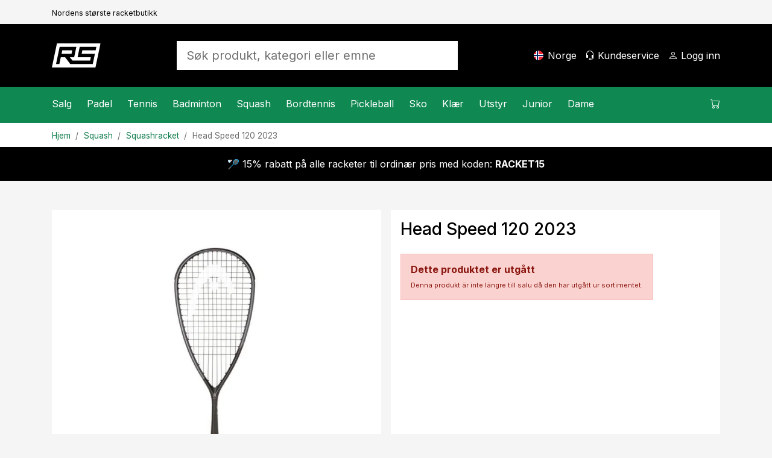

--- FILE ---
content_type: text/html; charset=utf-8
request_url: https://www.racketspesialisten.no/artikkel/head-speed-120-2023/
body_size: 22207
content:

<!DOCTYPE html>
<html lang="nb">
<head>
    <meta charset="utf-8" />
    <meta name="viewport" content="width=device-width, initial-scale=1.0" />
    <title>Head Speed 120 2023 - Racketspesialisten.no</title>

    <link rel="preconnect" href="https://cdn.courtside.se" crossorigin>
    <link rel="dns-prefetch" href="https://cdn.courtside.se">
    <link rel="preconnect" href="https://cdn.jsdelivr.net" crossorigin>
    <link rel="dns-prefetch" href="//cdn.jsdelivr.net">
    <link rel="preconnect" href="https://fonts.googleapis.com">
    <link rel="preconnect" href="https://fonts.gstatic.com" crossorigin>

    
        <link rel="preload" as="image" fetchpriority="high" href="https://cdn.courtside.se/_files/productmedia/Thumbnail_Large/12596_35107.webp" imagesrcset="https://cdn.courtside.se/_files/productmedia/Thumbnail_Small/12596_35107.webp 320w, https://cdn.courtside.se/_files/productmedia/Thumbnail_Medium/12596_35107.webp 640w, https://cdn.courtside.se/_files/productmedia/Thumbnail_Large/12596_35107.webp 1024w, https://cdn.courtside.se/_files/productmedia/12596_35107.jpg 1600w" imagesizes="(min-width: 1200px) 600px, (min-width: 992px) 520px, (min-width: 768px) 720px, 100vw" />
    <link rel="stylesheet" href="/js/ext-components/fancybox/jquery.fancybox.css?v=3zMLjxZdgraqrv_W40GMqVuuQauCJx3wh3WQqOmiZts" />


        <link rel="canonical" href="https://www.racketspesialisten.no/artikkel/head-speed-120-2023/" />


    
        <meta http-equiv="content-language" content="nb-no">
        <link rel="apple-touch-icon" sizes="180x180" href="https://cdn.courtside.se/_files/favicon/racketspesialisten/apple-touch-icon.png?v=2022">
<link rel="icon" type="image/png" sizes="32x32" href="https://cdn.courtside.se/_files/favicon/racketspesialisten/favicon-32x32.png?v=2022">
<link rel="icon" type="image/png" sizes="16x16" href="https://cdn.courtside.se/_files/favicon/racketspesialisten/favicon-16x16.png?v=2022">
<link rel="manifest" href="https://cdn.courtside.se/_files/favicon/racketspesialisten/site.webmanifest?v=2022">
<link rel="mask-icon" href="https://cdn.courtside.se/_files/favicon/racketspesialisten/safari-pinned-tab.svg?v=2022" color="#1c955f">
<link rel="shortcut icon" href="https://cdn.courtside.se/_files/favicon/racketspesialisten/favicon.ico?v=2022">
<meta name="msapplication-TileColor" content="#ffffff">
<meta name="msapplication-config" content="https://cdn.courtside.se/_files/favicon/racketspesialisten/browserconfig.xml?v=2022">
<meta name="theme-color" content="#ffffff">
        <meta property="og:type" content="website" />
        <meta property="og:site_name" content="Racketspesialisten.no" />
    

    
            <link rel="alternate" href="https://ledapshop.com/" hreflang="x-default" />
    

        <meta name="description" content="Avansert og lett toppracket fra Head - for den offensive spilleren langt framme p&#xE5; banen." />
        <meta property="og:title" content="Head Speed 120 2023 - Racketspesialisten.no" />
        <meta property="og:image" content="https://www.racketspesialisten.nohttps://cdn.courtside.se/_files/productmedia/12596_35107.jpg?v=1.jpg" />
        <meta property="og:description" content="Avansert og lett toppracket fra Head - for den offensive spilleren langt framme p&#xE5; banen." />
        <meta property="og:url" content="https://www.racketspesialisten.no/artikkel/head-speed-120-2023/" />
        <meta name="twitter:title" content="Head Speed 120 2023 - Racketspesialisten.no" />
        <meta name="twitter:image" content="https://www.racketspesialisten.nohttps://cdn.courtside.se/_files/productmedia/12596_35107.jpg?v=1.jpg" />
    

        <link rel="preconnect" href="https://fonts.googleapis.com">
<link rel="preconnect" href="https://fonts.gstatic.com" crossorigin>
<link href="https://fonts.googleapis.com/css2?family=Inter:wght@400;500;700&display=swap" rel="stylesheet">
            <link rel="stylesheet" href="/css/bootstrap.min.css?v=ww8zUc1gAeWjYpwbLvpoZLdoSLSGs3Ko4h6fhxBA03w" />
            <link rel="stylesheet" href="/css/site.min.css?v=qpBeKQ6bB0u1HJ7eSXLTmLlvE9SjoTIKwbyjCnowg2c" />
    

    <link rel="stylesheet" href="/lib/vanilla-cookieconsent/dist/cookieconsent.min.css" media="print" onload="this.media='all'">
    <link rel="preload" href="https://cdn.jsdelivr.net/npm/bootstrap-icons@1.9.1/font/bootstrap-icons.css" as="style" onload="this.onload=null;this.rel='stylesheet'">
    <noscript><link rel="stylesheet" href="https://cdn.jsdelivr.net/npm/bootstrap-icons@1.9.1/font/bootstrap-icons.css"></noscript>
    <link rel="preload" href="https://fonts.googleapis.com/css?family=Material+Icons+Outlined" as="style" onload="this.onload=null;this.rel='stylesheet'">
    <noscript><link rel="stylesheet" href="https://fonts.googleapis.com/css?family=Material+Icons+Outlined"></noscript>
</head>
<body>
    
            <div class="pre-header d-none d-xl-block">
                <div class="container container-default py-2">
                    <div class="row">
                            <div class="col"><small><small>Nordens st&#xF8;rste racketbutikk</small></small></div>
                    </div>
                </div>
            </div>
    
    <header>
        <div class="logo-bar">
            <div class="container container-default py-2 py-xl-4">
                <div class="row align-items-center">
                    
                        <div class="col-auto order-0 col-md-auto d-xl-none mobile-menu">
                            <a href="#" id="mobileMenu" class="menu-item" aria-expanded="false" aria-label="Meny">
                                <span class="bi-list menu-item-icon expanded-hide"></span><span class="bi-x-lg menu-item-icon expanded-show"></span>
                                <span class="menu-item-title">Meny</span>
                            </a>
                        </div>
                        <div class="col-auto order-1 mx-auto mx-xl-0 logo py-2">
                            <a href="/" class="d-block">
                                    <img decoding="async" fetchpriority="low" src="https://cdn.courtside.se/_files/logo/racketspesialisten/logo.svg" alt="Racketspesialisten.no Logo" />
                            </a>
                        </div>
                    
                    <div class="col-auto order-2 order-md-3 col-md-auto text-end">
                        
                                <a href="#" class="menu-item d-none d-xl-inline-block" onclick="trinityShop.openModalCountrySwitch(); return false;">
                                    <span class="fi fis rounded menu-item-icon" style="background-image: url(https://cdn.courtside.se/_files/flag-icons/1x1/no.svg);"></span>
                                    <span class="menu-item-title">Norge</span>
                                </a>
                                <a href="#" id="mobileSearch" data-bs-toggle="collapse" data-bs-target=".search" class="menu-item d-md-none" aria-label="S&#xF8;k&#xA;">
                                    <span class="bi-search menu-item-icon"></span>
                                </a>
                                <a href="/kundeservice/" class="menu-item d-none d-xl-inline-block">
                                    <span class="bi-headset menu-item-icon"></span>
                                    <span class="menu-item-title">Kundeservice&#xA;</span>
                                </a>
                        
                            <a href="#" data-bs-toggle="modal" data-bs-target="#modalCustomerAccount" class="menu-item" aria-label="Logg inn&#xA;">
                                <span class="bi-person menu-item-icon"></span>
                                <span class="menu-item-title MyAccount" style="display: none;">Min konto</span>
                                <span class="menu-item-title LogIn" style="">Logg inn&#xA;</span>
                            </a>

                        <a href="#" class="menu-item position-relative ShowCart d-xl-none" data-bs-toggle="modal" data-bs-target="#modalCart" aria-label="Handlevogn &#xA;">
                            <span class="CartQuantity" style="display: none;"></span>
                            <span class="bi-cart menu-item-icon CartIcon"></span>
                            <span class="menu-item-title">
                                <span class="CartTotalSumPlaceholder">Handlevogn &#xA;</span>
                                <span class="CartTotalSum" style="display: none;"></span>
                            </span>
                        </a>
                    </div>

                    <div class="col-12 order-3 col-md order-md-2 px-md-5 mx-auto search collapse">
                        <form autocomplete="off" method="post" action="" aria-label="S&#xF8;k produkt, kategori eller emne">
                            
                                    <input autocomplete="false" name="hidden" type="text" style="display:none;">
                                    <input id="searchInput" name="searchInput" type="search" class="form-control form-control-lg SearchInput border-0 no-tab" placeholder="S&#xF8;k produkt, kategori eller emne" autocomplete="off" />
                                    <a class="menu-item d-none" href="#" data-id="searchResult" data-hasmenu="true"></a>
                            
                        <input name="__RequestVerificationToken" type="hidden" value="CfDJ8Ctw37m_nGFHgcDsP-kyOZB8cY3HQnH0KiS_wy3t2f6mCTW_d-83p87d-oDIhFPnj5_w02UQlPnHCYSa-woy1B-fwy9HGl_E8nP1TDalGdNAH33jdZlwegWP8viin7_WH8PqxrM5VqwPNqei6NB1IiY" /></form>
                    </div>

                </div>
            </div>
        </div>
            <div class="menu-bar">
                <div class="container p-0">
                    <menu>
                        <div class="menu-content">
                            <div class="row">
                                <div class="col">
                                    
                                        <nav class="main-menu">
                                                        <div class="menu-item" data-id="2387" data-hasmenu="true">
                                                            <a href="#">Salg<span class="bi-chevron-right float-end d-xl-none"></span></a>
                                                            <div class="mega-menu p-0 py-xl-5 px-xl-3" data-id="2387">
                                                                <div class="container">
                                                                    <div class="row">
                                                                            <div class="col-12 col-xl-2">
                                                                                <div class="d-block d-xl-none sub-menu-item">
                                                                                    <a href="/kategorier/salg/" class="fw-bold">Salg:</a>
                                                                                    <a href="#" class="float-end" onclick="megaMenu.closeSubMenu(); return false;">
                                                                                        <span class="bi-arrow-left me-2"></span>Tilbake
                                                                                    </a>
                                                                                </div>
                                                                                <a href="/kategorier/salg/" class="h6 d-none d-xl-block  mb-xl-1">Salg</a>
                                                                                    <a href="/kategorier/salg/padel/" class="d-block sub-menu-item mb-xl-1">Padel</a>
                                                                                    <a href="/kategorier/salg/tennis/" class="d-block sub-menu-item mb-xl-1">Tennis</a>
                                                                                    <a href="/kategorier/salg/badminton/" class="d-block sub-menu-item mb-xl-1">Badminton</a>
                                                                                    <a href="/kategorier/salg/squash/" class="d-block sub-menu-item mb-xl-1">Squash</a>
                                                                                    <a href="/kategorier/salg/bordtennis/" class="d-block sub-menu-item mb-xl-1">Bordtennis</a>
                                                                                    <a href="/kategorier/salg/pickleball/" class="d-block sub-menu-item mb-xl-1">Pickleball</a>
                                                                            </div>



                                                                    </div>
                                                                </div>
                                                            </div>

                                                        </div>
                                                        <div class="menu-item" data-id="27" data-hasmenu="true">
                                                            <a href="#">Padel<span class="bi-chevron-right float-end d-xl-none"></span></a>
                                                            <div class="mega-menu p-0 py-xl-5 px-xl-3" data-id="27">
                                                                <div class="container">
                                                                    <div class="row">
                                                                            <div class="col-12 col-xl-2">
                                                                                <div class="d-block d-xl-none sub-menu-item">
                                                                                    <a href="/kategorier/padel/" class="fw-bold">Padel:</a>
                                                                                    <a href="#" class="float-end" onclick="megaMenu.closeSubMenu(); return false;">
                                                                                        <span class="bi-arrow-left me-2"></span>Tilbake
                                                                                    </a>
                                                                                </div>
                                                                                <a href="/kategorier/padel/" class="h6 d-none d-xl-block  mb-xl-1">Padel</a>
                                                                                    <a href="/kategorier/padel/kampanjer-padel/" class="d-block sub-menu-item mb-xl-1">Kampanjer</a>
                                                                                    <a href="/kategorier/padel/padelracket/" class="d-block sub-menu-item mb-xl-1">Racket</a>
                                                                                    <a href="/kategorier/padel/padelballer/" class="d-block sub-menu-item mb-xl-1">Baller</a>
                                                                                    <a href="/kategorier/padel/grep-padel/" class="d-block sub-menu-item mb-xl-1">Grep padel</a>
                                                                                    <a href="/kategorier/padel/padelbagger/" class="d-block sub-menu-item mb-xl-1">Bager</a>
                                                                                    <a href="/kategorier/padel/padeltilbehr/" class="d-block sub-menu-item mb-xl-1">Tilbeh&#xF8;r</a>
                                                                                    <a href="/kategorier/padel/padelsko/" class="d-block sub-menu-item mb-xl-1">Sko</a>
                                                                                    <a href="/kategorier/padel/padelklr/" class="d-block sub-menu-item mb-xl-1">Kl&#xE6;r</a>
                                                                                    <a href="/sider/padelnyheter/" class="d-block sub-menu-item mb-xl-1">Nyheter</a>
                                                                            </div>

                                                                            <div class="col-12 p-4 pb-0 col-xl-2 px-xl-2 py-xl-0">
                                                                                <h6 class="mb-1">Varemerker&#xA;</h6>
                                                                                    <a class="d-block mb-1" href="/varemerker/head">Head</a>
                                                                                    <a class="d-block mb-1" href="/varemerker/cabra">Cabra</a>
                                                                                    <a class="d-block mb-1" href="/varemerker/bullpadel">Bullpadel</a>
                                                                                    <a class="d-block mb-1" href="/varemerker/nox">Nox</a>
                                                                                    <a class="d-block mb-1" href="/varemerker/tretorn">Tretorn</a>
                                                                                    <a class="d-block mb-1" href="/varemerker/babolat">Babolat</a>
                                                                                    <a class="d-block mb-1" href="/varemerker/adidas">Adidas</a>
                                                                                    <a class="d-block mb-1" href="/varemerker/wilson">Wilson</a>
                                                                                    <a class="d-block mb-1" href="/varemerker/siux">Siux</a>
                                                                            </div>

                                                                                <div class="col-12 p-4 pb-0 col-xl-2 px-xl-2 py-xl-0">
                                                                                        <div class="mb-4 mb-xl-3">
                                                                                            <h6 class="mb-1">Kampanjer</h6>
                                                                                                <a class="d-block mb-1" href="/kategorier/padel/kampanjer-padel/">Padel - opptil 49% rabatt</a>
                                                                                        </div>
                                                                                        <h6 class="mb-1">Inspirasjon og guider</h6>
                                                                                            <a class="d-block mb-1" href="/sider/guide-padelracket/">Guide - Padelracket</a>
                                                                                            <a class="d-block mb-1" href="/sider/velg-riktig-padelsko/">Guide - Padelsko</a>
                                                                                            <a class="d-block mb-1" href="/sider/populre-kontrollracketer/">Popul&#xE6;re kontrollracketer</a>
                                                                                            <a class="d-block mb-1" href="/sider/populre-fartracketer/">Popul&#xE6;re fartracketer</a>
                                                                                </div>
                                                                                <div class="col-12 p-4 col-xl-6 px-xl-2 py-xl-0">
                                                                                    <div class="row row-height row-height-3-1">
                                                                                            <div class="col-12 mb-3 col-xl-6 mb-xl-0">
                                                                                                <a href="/produktguide/padel/padelracket/" class="p-3 menu-item-promotion" style="background-image: url(https://cdn.courtside.se/_files/cm-images/7e962385-27f4-410b-846e-e49a8e4d3722.jpg);">
                                                                                                    <div class="promotion-content">
                                                                                                        <h4>Vanskelig &#xE5; velge en padelracket?</h4>
                                                                                                        <p>Se hvilken racket v&#xE5;r produktguide anbefaler for deg og f&#xE5; 10% rabatt!</p>
                                                                                                        <p class="mt-auto">
                                                                                                            <span class="btn btn-primary btn-lg">Vis</span>
                                                                                                        </p>
                                                                                                    </div>
                                                                                                </a>

                                                                                            </div>

                                                                                    </div>
                                                                                </div>

                                                                    </div>
                                                                </div>
                                                            </div>

                                                        </div>
                                                        <div class="menu-item" data-id="7" data-hasmenu="true">
                                                            <a href="#">Tennis<span class="bi-chevron-right float-end d-xl-none"></span></a>
                                                            <div class="mega-menu p-0 py-xl-5 px-xl-3" data-id="7">
                                                                <div class="container">
                                                                    <div class="row">
                                                                            <div class="col-12 col-xl-2">
                                                                                <div class="d-block d-xl-none sub-menu-item">
                                                                                    <a href="/kategorier/tennis/" class="fw-bold">Tennis:</a>
                                                                                    <a href="#" class="float-end" onclick="megaMenu.closeSubMenu(); return false;">
                                                                                        <span class="bi-arrow-left me-2"></span>Tilbake
                                                                                    </a>
                                                                                </div>
                                                                                <a href="/kategorier/tennis/" class="h6 d-none d-xl-block  mb-xl-1">Tennis</a>
                                                                                    <a href="/kategorier/tennis/kampanjer-tennis/" class="d-block sub-menu-item mb-xl-1">Kampanjer</a>
                                                                                    <a href="/kategorier/tennis/tennisracketer/" class="d-block sub-menu-item mb-xl-1">Racket</a>
                                                                                    <a href="/kategorier/tennis/tennisstrenger/" class="d-block sub-menu-item mb-xl-1">Strenger</a>
                                                                                    <a href="/kategorier/tennis/grep-tennis/" class="d-block sub-menu-item mb-xl-1">Grep</a>
                                                                                    <a href="/kategorier/tennis/tennisballer/" class="d-block sub-menu-item mb-xl-1">Baller</a>
                                                                                    <a href="/kategorier/tennis/tennisbager/" class="d-block sub-menu-item mb-xl-1">Bager</a>
                                                                                    <a href="/kategorier/tennis/tennissko/" class="d-block sub-menu-item mb-xl-1">Sko</a>
                                                                                    <a href="/kategorier/tennis/tennisklr/" class="d-block sub-menu-item mb-xl-1">Tenniskl&#xE6;r</a>
                                                                                    <a href="/sider/tennis-nyheter/" class="d-block sub-menu-item mb-xl-1">Nyheter</a>
                                                                            </div>

                                                                            <div class="col-12 p-4 pb-0 col-xl-2 px-xl-2 py-xl-0">
                                                                                <h6 class="mb-1">Varemerker&#xA;</h6>
                                                                                    <a class="d-block mb-1" href="/varemerker/wilson">Wilson</a>
                                                                                    <a class="d-block mb-1" href="/varemerker/babolat">Babolat</a>
                                                                                    <a class="d-block mb-1" href="/varemerker/head">Head</a>
                                                                                    <a class="d-block mb-1" href="/varemerker/yonex">Yonex</a>
                                                                                    <a class="d-block mb-1" href="/varemerker/tecnifibre">Tecnifibre</a>
                                                                                    <a class="d-block mb-1" href="/varemerker/lacoste">Lacoste</a>
                                                                            </div>

                                                                                <div class="col-12 p-4 pb-0 col-xl-2 px-xl-2 py-xl-0">
                                                                                        <h6 class="mb-1">Inspirasjon og guider</h6>
                                                                                            <a class="d-block mb-1" href="/sider/Profesjonellens-val-Tennis">Profesjonellens val 2026</a>
                                                                                            <a class="d-block mb-1" href="/mag/best-i-test-tennisracket/">Tennisracket - Best i test</a>
                                                                                            <a class="d-block mb-1" href="https://www.racketspesialisten.no/sider/guide-tennissena/">Guide -  Velg tennissen</a>
                                                                                            <a class="d-block mb-1" href="/sider/guide-tennissko/">Guide - Tennissko</a>
                                                                                            <a class="d-block mb-1" href="/sider/guide-tennisracket">Guide - &#xC5; velge rett tennisracket</a>
                                                                                </div>
                                                                                <div class="col-12 p-4 col-xl-6 px-xl-2 py-xl-0">
                                                                                    <div class="row row-height row-height-3-1">
                                                                                            <div class="col-12 mb-3 col-xl-6 mb-xl-0">
                                                                                                <a href="/produktguide/tennis/tennisracketer/" class="p-3 menu-item-promotion" style="background-image: url(https://cdn.courtside.se/_files/cm-images/e6d87cda-28af-44e4-ad52-f927f3e9d832.jpg);">
                                                                                                    <div class="promotion-content">
                                                                                                        <h4>&#xC5; velge rett tennisracket</h4>
                                                                                                        <p>Se hvilken racket v&#xE5;r produktguide anbefaler for deg og f&#xE5; 10% rabatt!</p>
                                                                                                        <p class="mt-auto">
                                                                                                            <span class="btn btn-primary btn-lg">Vis</span>
                                                                                                        </p>
                                                                                                    </div>
                                                                                                </a>

                                                                                            </div>

                                                                                    </div>
                                                                                </div>

                                                                    </div>
                                                                </div>
                                                            </div>

                                                        </div>
                                                        <div class="menu-item" data-id="8" data-hasmenu="true">
                                                            <a href="#">Badminton<span class="bi-chevron-right float-end d-xl-none"></span></a>
                                                            <div class="mega-menu p-0 py-xl-5 px-xl-3" data-id="8">
                                                                <div class="container">
                                                                    <div class="row">
                                                                            <div class="col-12 col-xl-2">
                                                                                <div class="d-block d-xl-none sub-menu-item">
                                                                                    <a href="/kategorier/badminton/" class="fw-bold">Badminton:</a>
                                                                                    <a href="#" class="float-end" onclick="megaMenu.closeSubMenu(); return false;">
                                                                                        <span class="bi-arrow-left me-2"></span>Tilbake
                                                                                    </a>
                                                                                </div>
                                                                                <a href="/kategorier/badminton/" class="h6 d-none d-xl-block  mb-xl-1">Badminton</a>
                                                                                    <a href="/kategorier/badminton/kampanjer-badminton/" class="d-block sub-menu-item mb-xl-1">Kampanjer</a>
                                                                                    <a href="/kategorier/badminton/badmintonracket/" class="d-block sub-menu-item mb-xl-1">Racket</a>
                                                                                    <a href="/kategorier/badminton/badmintonballer/" class="d-block sub-menu-item mb-xl-1">Baller</a>
                                                                                    <a href="/kategorier/badminton/badmintonstrenger/" class="d-block sub-menu-item mb-xl-1">Strenger</a>
                                                                                    <a href="/kategorier/badminton/badmintonbager/" class="d-block sub-menu-item mb-xl-1">Bager</a>
                                                                                    <a href="/kategorier/badminton/badmintonsko/" class="d-block sub-menu-item mb-xl-1">Sko</a>
                                                                                    <a href="/sider/badminton-nyheter/" class="d-block sub-menu-item mb-xl-1">Nyheter</a>
                                                                            </div>

                                                                            <div class="col-12 p-4 pb-0 col-xl-2 px-xl-2 py-xl-0">
                                                                                <h6 class="mb-1">Varemerker&#xA;</h6>
                                                                                    <a class="d-block mb-1" href="/varemerker/yonex">Yonex</a>
                                                                                    <a class="d-block mb-1" href="/varemerker/fz-forza">FZ Forza</a>
                                                                                    <a class="d-block mb-1" href="/varemerker/victor">Victor</a>
                                                                                    <a class="d-block mb-1" href="/varemerker/babolat">Babolat</a>
                                                                            </div>

                                                                                <div class="col-12 p-4 pb-0 col-xl-2 px-xl-2 py-xl-0">
                                                                                        <h6 class="mb-1">Inspirasjon og guider</h6>
                                                                                            <a class="d-block mb-1" href="/sider/guide-badmintonracket/">Guide - &#xC5; velge rett badmintonracket</a>
                                                                                            <a class="d-block mb-1" href="/sider/badminton-nyheter/">Badminton-Nyheter</a>
                                                                                            <a class="d-block mb-1" href="/sider/populre-badmintonracketer/">Badmintonracketer for alle niv&#xE5;er</a>
                                                                                </div>
                                                                                <div class="col-12 p-4 col-xl-6 px-xl-2 py-xl-0">
                                                                                    <div class="row row-height row-height-3-1">
                                                                                            <div class="col-12 mb-3 col-xl-6 mb-xl-0">
                                                                                                <a href="/sider/populre-badmintonracketer/" class="p-3 menu-item-promotion" style="background-image: url(https://cdn.courtside.se/_files/cm-images/d89aadbc-cd87-476f-bc7c-ce8a3237210f.jpg);">
                                                                                                    <div class="promotion-content">
                                                                                                        <h4>Badmintonracketer for alle niv&#xE5;er!</h4>
                                                                                                        <p>Vi har samlet v&#xE5;re mest popul&#xE6;re badmintonracketer for alle ferdighetsniv&#xE5;er! </p>
                                                                                                        <p class="mt-auto">
                                                                                                            <span class="btn btn-primary btn-lg">Vis</span>
                                                                                                        </p>
                                                                                                    </div>
                                                                                                </a>

                                                                                            </div>
                                                                                            <div class="col-12 mb-3 col-xl-6 mb-xl-0">
                                                                                                <a href="/produktguide/badminton/badmintonracket/" class="p-3 menu-item-promotion" style="background-image: url(https://cdn.courtside.se/_files/cm-images/59e5f1f7-d53b-4cf6-9636-bab13e68e90a.jpg);">
                                                                                                    <div class="promotion-content">
                                                                                                        <h4>Leter du etter en ny badmintonracket?</h4>
                                                                                                        <p>Se hvilken racket v&#xE5;r produktvelger anbefaler for deg og f&#xE5; 10% rabatt!</p>
                                                                                                        <p class="mt-auto">
                                                                                                            <span class="btn btn-primary btn-lg">Vis</span>
                                                                                                        </p>
                                                                                                    </div>
                                                                                                </a>

                                                                                            </div>

                                                                                    </div>
                                                                                </div>

                                                                    </div>
                                                                </div>
                                                            </div>

                                                        </div>
                                                        <div class="menu-item" data-id="17" data-hasmenu="true">
                                                            <a href="#">Squash<span class="bi-chevron-right float-end d-xl-none"></span></a>
                                                            <div class="mega-menu p-0 py-xl-5 px-xl-3" data-id="17">
                                                                <div class="container">
                                                                    <div class="row">
                                                                            <div class="col-12 col-xl-2">
                                                                                <div class="d-block d-xl-none sub-menu-item">
                                                                                    <a href="/kategorier/squash/" class="fw-bold">Squash:</a>
                                                                                    <a href="#" class="float-end" onclick="megaMenu.closeSubMenu(); return false;">
                                                                                        <span class="bi-arrow-left me-2"></span>Tilbake
                                                                                    </a>
                                                                                </div>
                                                                                <a href="/kategorier/squash/" class="h6 d-none d-xl-block  mb-xl-1">Squash</a>
                                                                                    <a href="/kategorier/squash/kampanjer-squash/" class="d-block sub-menu-item mb-xl-1">Kampanjer</a>
                                                                                    <a href="/kategorier/squash/squashracket/" class="d-block sub-menu-item mb-xl-1">Racket</a>
                                                                                    <a href="/kategorier/squash/squashballer/" class="d-block sub-menu-item mb-xl-1">Baller</a>
                                                                                    <a href="/kategorier/squash/squashstrenger/" class="d-block sub-menu-item mb-xl-1">Strenger</a>
                                                                                    <a href="/kategorier/squash/squashbager/" class="d-block sub-menu-item mb-xl-1">Bager</a>
                                                                                    <a href="/kategorier/squash/squashsko/" class="d-block sub-menu-item mb-xl-1">Sko</a>
                                                                                    <a href="/sider/squash-nyheter/" class="d-block sub-menu-item mb-xl-1">Nyheter</a>
                                                                            </div>

                                                                            <div class="col-12 p-4 pb-0 col-xl-2 px-xl-2 py-xl-0">
                                                                                <h6 class="mb-1">Varemerker&#xA;</h6>
                                                                                    <a class="d-block mb-1" href="/varemerker/dunlop">Dunlop</a>
                                                                                    <a class="d-block mb-1" href="/varemerker/tecnifibre">Tecnifibre</a>
                                                                            </div>

                                                                                <div class="col-12 p-4 pb-0 col-xl-2 px-xl-2 py-xl-0">
                                                                                        <h6 class="mb-1">Inspirasjon og guider</h6>
                                                                                            <a class="d-block mb-1" href="/sider/squash-nyheter/">Squash nyheter</a>
                                                                                            <a class="d-block mb-1" href="/sider/guide-squashracket">Guide - &#xC5; velge rett squashracket</a>
                                                                                            <a class="d-block mb-1" href="/sider/guide-squashballer">Hvilke squashkuler skal jeg velge?</a>
                                                                                </div>
                                                                                <div class="col-12 p-4 col-xl-6 px-xl-2 py-xl-0">
                                                                                    <div class="row row-height row-height-3-1">
                                                                                            <div class="col-12 mb-3 col-xl-6 mb-xl-0">
                                                                                                <a href="/sider/guide-squashballer" class="p-3 menu-item-promotion" style="background-image: url(https://cdn.courtside.se/_files/cm-images/6e9a5b9e-a280-40ac-ac32-4a9ce6bb8b2e.jpg);">
                                                                                                    <div class="promotion-content">
                                                                                                        <h4>Hvilke squashkuler skal jeg velge?</h4>
                                                                                                        <p>Er du usikker p&#xE5; hvilken ball du skal velge? Vi vil hjelpe deg! </p>
                                                                                                        <p class="mt-auto">
                                                                                                            <span class="btn btn-primary btn-lg">Vis</span>
                                                                                                        </p>
                                                                                                    </div>
                                                                                                </a>

                                                                                            </div>
                                                                                            <div class="col-12 mb-3 col-xl-6 mb-xl-0">
                                                                                                <a href="/produktguide/squash/squashracket/" class="p-3 menu-item-promotion" style="background-image: url(https://cdn.courtside.se/_files/cm-images/a0aa794a-00f6-486c-8d42-30cf2ef74bee.jpg);">
                                                                                                    <div class="promotion-content">
                                                                                                        <h4>Vanskelig &#xE5; velge squashracket?</h4>
                                                                                                        <p>Se hvilken racket v&#xE5;r produktvelger anbefaler for deg og f&#xE5; 10% rabatt!</p>
                                                                                                        <p class="mt-auto">
                                                                                                            <span class="btn btn-primary btn-lg">Vis</span>
                                                                                                        </p>
                                                                                                    </div>
                                                                                                </a>

                                                                                            </div>

                                                                                    </div>
                                                                                </div>

                                                                    </div>
                                                                </div>
                                                            </div>

                                                        </div>
                                                        <div class="menu-item" data-id="18" data-hasmenu="true">
                                                            <a href="#">Bordtennis<span class="bi-chevron-right float-end d-xl-none"></span></a>
                                                            <div class="mega-menu p-0 py-xl-5 px-xl-3" data-id="18">
                                                                <div class="container">
                                                                    <div class="row">
                                                                            <div class="col-12 col-xl-2">
                                                                                <div class="d-block d-xl-none sub-menu-item">
                                                                                    <a href="/kategorier/bordtennis/" class="fw-bold">Bordtennis:</a>
                                                                                    <a href="#" class="float-end" onclick="megaMenu.closeSubMenu(); return false;">
                                                                                        <span class="bi-arrow-left me-2"></span>Tilbake
                                                                                    </a>
                                                                                </div>
                                                                                <a href="/kategorier/bordtennis/" class="h6 d-none d-xl-block  mb-xl-1">Bordtennis</a>
                                                                                    <a href="/kategorier/bordtennis/kampanjer-bordtennis/" class="d-block sub-menu-item mb-xl-1">Kampanjer</a>
                                                                                    <a href="/kategorier/bordtennis/bordtennisracket/" class="d-block sub-menu-item mb-xl-1">Racket</a>
                                                                                    <a href="/kategorier/bordtennis/bordtennisstammer/" class="d-block sub-menu-item mb-xl-1">Stammer</a>
                                                                                    <a href="/kategorier/bordtennis/bordtennisgummi/" class="d-block sub-menu-item mb-xl-1">Gummi</a>
                                                                                    <a href="/kategorier/bordtennis/bordtennisballer/" class="d-block sub-menu-item mb-xl-1">Baller</a>
                                                                                    <a href="/kategorier/bordtennis/bordtennistilbehr/" class="d-block sub-menu-item mb-xl-1">Tilbeh&#xF8;r</a>
                                                                                    <a href="/kategorier/bordtennis/nettstativer/" class="d-block sub-menu-item mb-xl-1">Nettstativer</a>
                                                                                    <a href="/kategorier/bordtennis/bordtennisbord/" class="d-block sub-menu-item mb-xl-1">Bord</a>
                                                                                    <a href="/sider/bordtennisnyheter/" class="d-block sub-menu-item mb-xl-1">Nyheter</a>
                                                                            </div>

                                                                            <div class="col-12 p-4 pb-0 col-xl-2 px-xl-2 py-xl-0">
                                                                                <h6 class="mb-1">Varemerker&#xA;</h6>
                                                                                    <a class="d-block mb-1" href="/varemerker/victor">Victor</a>
                                                                                    <a class="d-block mb-1" href="/varemerker/yasaka">Yasaka</a>
                                                                                    <a class="d-block mb-1" href="/varemerker/donic">Donic</a>
                                                                                    <a class="d-block mb-1" href="/varemerker/double-fish">Double Fish</a>
                                                                                    <a class="d-block mb-1" href="/varemerker/stiga">Stiga</a>
                                                                            </div>

                                                                                <div class="col-12 p-4 pb-0 col-xl-2 px-xl-2 py-xl-0">
                                                                                        <h6 class="mb-1">Inspirasjon og guider</h6>
                                                                                            <a class="d-block mb-1" href="/mag/bygg-din-egen-bordtennisracket/">Bygg din egen bordtennisracket - Guide</a>
                                                                                            <a class="d-block mb-1" href="/mag/antall-stjerner-bordtennis-guide/">Antall stjerner, hva skal jeg velge?</a>
                                                                                </div>

                                                                    </div>
                                                                </div>
                                                            </div>

                                                        </div>
                                                        <div class="menu-item" data-id="4531" data-hasmenu="true">
                                                            <a href="#">Pickleball<span class="bi-chevron-right float-end d-xl-none"></span></a>
                                                            <div class="mega-menu p-0 py-xl-5 px-xl-3" data-id="4531">
                                                                <div class="container">
                                                                    <div class="row">
                                                                            <div class="col-12 col-xl-2">
                                                                                <div class="d-block d-xl-none sub-menu-item">
                                                                                    <a href="/kategorier/pickleball/" class="fw-bold">Pickleball:</a>
                                                                                    <a href="#" class="float-end" onclick="megaMenu.closeSubMenu(); return false;">
                                                                                        <span class="bi-arrow-left me-2"></span>Tilbake
                                                                                    </a>
                                                                                </div>
                                                                                <a href="/kategorier/pickleball/" class="h6 d-none d-xl-block  mb-xl-1">Pickleball</a>
                                                                                    <a href="/kategorier/pickleball/kampanjer-pickleball/" class="d-block sub-menu-item mb-xl-1">Kampanjer</a>
                                                                                    <a href="/kategorier/pickleball/pickleballracket/" class="d-block sub-menu-item mb-xl-1">Racket</a>
                                                                                    <a href="/kategorier/pickleball/pickleballballer/" class="d-block sub-menu-item mb-xl-1">Baller</a>
                                                                                    <a href="/kategorier/pickleball/pickleballvesker/" class="d-block sub-menu-item mb-xl-1">Pickleballvesker</a>
                                                                                    <a href="/kategorier/pickleball/pickleballnett/" class="d-block sub-menu-item mb-xl-1">Pickleballnett</a>
                                                                                    <a href="/kategorier/pickleball/pickleballsko/" class="d-block sub-menu-item mb-xl-1">Pickleballsko</a>
                                                                            </div>

                                                                            <div class="col-12 p-4 pb-0 col-xl-2 px-xl-2 py-xl-0">
                                                                                <h6 class="mb-1">Varemerker&#xA;</h6>
                                                                                    <a class="d-block mb-1" href="/varemerker/babolat">Babolat</a>
                                                                                    <a class="d-block mb-1" href="/varemerker/fz-forza">FZ Forza</a>
                                                                                    <a class="d-block mb-1" href="/varemerker/head">Head</a>
                                                                                    <a class="d-block mb-1" href="/varemerker/nox">Nox</a>
                                                                                    <a class="d-block mb-1" href="/varemerker/stiga">Stiga</a>
                                                                                    <a class="d-block mb-1" href="/varemerker/wilson">Wilson</a>
                                                                            </div>

                                                                                <div class="col-12 p-4 pb-0 col-xl-2 px-xl-2 py-xl-0">
                                                                                        <div class="mb-4 mb-xl-3">
                                                                                            <h6 class="mb-1">Kampanjer</h6>
                                                                                                <a class="d-block mb-1" href="/sider/hvordan-man-spiller-pickleball/">Guide - Hvordan man spiller pickleball?</a>
                                                                                        </div>
                                                                                </div>

                                                                    </div>
                                                                </div>
                                                            </div>

                                                        </div>
                                                        <div class="menu-item" data-id="47" data-hasmenu="true">
                                                            <a href="#">Sko<span class="bi-chevron-right float-end d-xl-none"></span></a>
                                                            <div class="mega-menu p-0 py-xl-5 px-xl-3" data-id="47">
                                                                <div class="container">
                                                                    <div class="row">
                                                                            <div class="col-12 col-xl-2">
                                                                                <div class="d-block d-xl-none sub-menu-item">
                                                                                    <a href="/kategorier/sko/" class="fw-bold">Sko:</a>
                                                                                    <a href="#" class="float-end" onclick="megaMenu.closeSubMenu(); return false;">
                                                                                        <span class="bi-arrow-left me-2"></span>Tilbake
                                                                                    </a>
                                                                                </div>
                                                                                <a href="/kategorier/sko/" class="h6 d-none d-xl-block  mb-xl-1">Sko</a>
                                                                                    <a href="/kategorier/deals/sko-deals/" class="d-block sub-menu-item mb-xl-1">Deals</a>
                                                                                    <a href="/kategorier/tennis/tennissko/" class="d-block sub-menu-item mb-xl-1">Tennissko</a>
                                                                                    <a href="/kategorier/badminton/badmintonsko/" class="d-block sub-menu-item mb-xl-1">Badmintonsko</a>
                                                                                    <a href="/kategorier/squash/squashsko/" class="d-block sub-menu-item mb-xl-1">Squashsko</a>
                                                                                    <a href="/kategorier/bordtennis/bordtennissko/" class="d-block sub-menu-item mb-xl-1">Bordtennissko</a>
                                                                                    <a href="/kategorier/padel/padelsko/" class="d-block sub-menu-item mb-xl-1">Padelsko</a>
                                                                                    <a href="/kategorier/pickleball/pickleballsko/" class="d-block sub-menu-item mb-xl-1">Pickleballsko</a>
                                                                            </div>


                                                                                <div class="col-12 p-4 col-xl-6 px-xl-2 py-xl-0">
                                                                                    <div class="row row-height row-height-3-1">
                                                                                            <div class="col-12 mb-3 col-xl-6 mb-xl-0">
                                                                                                <a href="/sider/guide-skostrrelser/" class="p-3 menu-item-promotion" style="background-image: url(https://cdn.courtside.se/_files/cm-images/1875d497-ace3-4011-b934-41dff985e413.jpg);">
                                                                                                    <div class="promotion-content">
                                                                                                        <h4>Guide - Skost&#xF8;rrelser</h4>
                                                                                                        <p>Se v&#xE5;r guide for hvert merke</p>
                                                                                                        <p class="mt-auto">
                                                                                                            <span class="btn btn-primary btn-lg">Se mer</span>
                                                                                                        </p>
                                                                                                    </div>
                                                                                                </a>

                                                                                            </div>

                                                                                    </div>
                                                                                </div>

                                                                    </div>
                                                                </div>
                                                            </div>

                                                        </div>
                                                        <div class="menu-item" data-id="28" data-hasmenu="true">
                                                            <a href="#">Kl&#xE6;r<span class="bi-chevron-right float-end d-xl-none"></span></a>
                                                            <div class="mega-menu p-0 py-xl-5 px-xl-3" data-id="28">
                                                                <div class="container">
                                                                    <div class="row">
                                                                            <div class="col-12 col-xl-2">
                                                                                <div class="d-block d-xl-none sub-menu-item">
                                                                                    <a href="/kategorier/klr/" class="fw-bold">Kl&#xE6;r:</a>
                                                                                    <a href="#" class="float-end" onclick="megaMenu.closeSubMenu(); return false;">
                                                                                        <span class="bi-arrow-left me-2"></span>Tilbake
                                                                                    </a>
                                                                                </div>
                                                                                <a href="/kategorier/klr/" class="h6 d-none d-xl-block  mb-xl-1">Kl&#xE6;r</a>
                                                                                    <a href="/kategorier/deals/klr-deals/" class="d-block sub-menu-item mb-xl-1">Deals</a>
                                                                                    <a href="/kategorier/klr/gensere-og-jakker/" class="d-block sub-menu-item mb-xl-1">Gensere og jakker</a>
                                                                                    <a href="/kategorier/klr/underdeler/" class="d-block sub-menu-item mb-xl-1">Underdeler</a>
                                                                                    <a href="/kategorier/klr/strmper/" class="d-block sub-menu-item mb-xl-1">Str&#xF8;mper</a>
                                                                                    <a href="/kategorier/klr/accessories/" class="d-block sub-menu-item mb-xl-1">Accessories</a>
                                                                                    <a href="/kategorier/klr/underty/" class="d-block sub-menu-item mb-xl-1">Undert&#xF8;y</a>
                                                                            </div>

                                                                            <div class="col-12 p-4 pb-0 col-xl-2 px-xl-2 py-xl-0">
                                                                                <h6 class="mb-1">Varemerker&#xA;</h6>
                                                                                    <a class="d-block mb-1" href="/varemerker/adidas">Adidas</a>
                                                                                    <a class="d-block mb-1" href="/varemerker/nike">Nike</a>
                                                                                    <a class="d-block mb-1" href="/varemerker/bjorn-borg">Bj&#xF6;rn Borg</a>
                                                                                    <a class="d-block mb-1" href="/varemerker/bullpadel">Bullpadel</a>
                                                                            </div>


                                                                    </div>
                                                                </div>
                                                            </div>

                                                        </div>
                                                        <div class="menu-item" data-id="37" data-hasmenu="true">
                                                            <a href="#">Utstyr<span class="bi-chevron-right float-end d-xl-none"></span></a>
                                                            <div class="mega-menu p-0 py-xl-5 px-xl-3" data-id="37">
                                                                <div class="container">
                                                                    <div class="row">
                                                                            <div class="col-12 col-xl-2">
                                                                                <div class="d-block d-xl-none sub-menu-item">
                                                                                    <a href="/kategorier/utstyr/" class="fw-bold">Utstyr:</a>
                                                                                    <a href="#" class="float-end" onclick="megaMenu.closeSubMenu(); return false;">
                                                                                        <span class="bi-arrow-left me-2"></span>Tilbake
                                                                                    </a>
                                                                                </div>
                                                                                <a href="/kategorier/utstyr/" class="h6 d-none d-xl-block  mb-xl-1">Utstyr</a>
                                                                                    <a href="/kategorier/utstyr/grep/" class="d-block sub-menu-item mb-xl-1">Grep</a>
                                                                                    <a href="/kategorier/utstyr/vibrasjonsdempere/" class="d-block sub-menu-item mb-xl-1">Vibrasjonsdempere</a>
                                                                                    <a href="/kategorier/utstyr/vannflasker/" class="d-block sub-menu-item mb-xl-1">Vannflasker</a>
                                                                                    <a href="/kategorier/utstyr/beskyttelse/" class="d-block sub-menu-item mb-xl-1">Beskyttelse</a>
                                                                                    <a href="/kategorier/utstyr/minitennisnett-badmintonnett/" class="d-block sub-menu-item mb-xl-1">Minitennisnett/Badmintonnett</a>
                                                                                    <a href="/kategorier/utstyr/strengemaskiner/" class="d-block sub-menu-item mb-xl-1">Strengemaskiner</a>
                                                                                    <a href="/kategorier/utstyr/gavekort/" class="d-block sub-menu-item mb-xl-1">Gavekort</a>
                                                                                    <a href="/kategorier/utstyr/annet/" class="d-block sub-menu-item mb-xl-1">Annet</a>
                                                                            </div>



                                                                    </div>
                                                                </div>
                                                            </div>

                                                        </div>
                                                        <div class="menu-item" data-id="4834" data-hasmenu="true">
                                                            <a href="#">Junior<span class="bi-chevron-right float-end d-xl-none"></span></a>
                                                            <div class="mega-menu p-0 py-xl-5 px-xl-3" data-id="4834">
                                                                <div class="container">
                                                                    <div class="row">
                                                                            <div class="col-12 col-xl-2">
                                                                                <div class="d-block d-xl-none sub-menu-item">
                                                                                    <a href="/kategorier/junior/" class="fw-bold">Junior:</a>
                                                                                    <a href="#" class="float-end" onclick="megaMenu.closeSubMenu(); return false;">
                                                                                        <span class="bi-arrow-left me-2"></span>Tilbake
                                                                                    </a>
                                                                                </div>
                                                                                <a href="/kategorier/junior/" class="h6 d-none d-xl-block  mb-xl-1">Junior</a>
                                                                                    <a href="/kategorier/junior/padel-for-juniorer/" class="d-block sub-menu-item mb-xl-1">Padel for juniorer</a>
                                                                                    <a href="/kategorier/junior/tennis-for-juniorer/" class="d-block sub-menu-item mb-xl-1">Tennis for juniorer</a>
                                                                                    <a href="/kategorier/junior/badminton-for-juniorer/" class="d-block sub-menu-item mb-xl-1">Badminton for juniorer</a>
                                                                                    <a href="/kategorier/junior/juniorklr/" class="d-block sub-menu-item mb-xl-1">Juniorkl&#xE6;r</a>
                                                                            </div>



                                                                    </div>
                                                                </div>
                                                            </div>

                                                        </div>
                                                        <div class="menu-item" data-id="5573" data-hasmenu="true">
                                                            <a href="#">Dame<span class="bi-chevron-right float-end d-xl-none"></span></a>
                                                            <div class="mega-menu p-0 py-xl-5 px-xl-3" data-id="5573">
                                                                <div class="container">
                                                                    <div class="row">
                                                                                <div class="col-12 p-4 pb-0 col-xl-2 px-xl-2 py-xl-0">
                                                                                    <h6 class="mb-1">Padel Dame</h6>
                                                                                        <a class="d-block mb-1" href="/kategorier/padel/padelracket-dame/">Racket</a>
                                                                                        <a class="d-block mb-1" href="/kategorier/padel/padelklr-dame/">Kl&#xE6;r</a>
                                                                                        <a class="d-block mb-1" href="/kategorier/padel/padelsko-dame/">Sko</a>
                                                                                </div>
                                                                                <div class="col-12 p-4 pb-0 col-xl-2 px-xl-2 py-xl-0">
                                                                                    <h6 class="mb-1">Tennis Dame</h6>
                                                                                        <a class="d-block mb-1" href="/kategorier/tennis/tennisracket-dame/">Racket</a>
                                                                                        <a class="d-block mb-1" href="/kategorier/tennis/tennissko-dame/">Sko</a>
                                                                                        <a class="d-block mb-1" href="/kategorier/tennis/tenniskler-dame/">Kl&#xE6;r</a>
                                                                                </div>
                                                                                <div class="col-12 p-4 pb-0 col-xl-2 px-xl-2 py-xl-0">
                                                                                    <h6 class="mb-1">Badminton Dame</h6>
                                                                                        <a class="d-block mb-1" href="/kategorier/badminton/badmintonracket-dame/">Racket</a>
                                                                                        <a class="d-block mb-1" href="/kategorier/badminton/badmintonsko-dame/">Sko</a>
                                                                                </div>



                                                                    </div>
                                                                </div>
                                                            </div>

                                                        </div>
                                            <div class="menu-item d-xl-none">
                                                <a href="/kundeservice/" data-hasmenu="false">
                                                    Kundeservice&#xA;
                                                </a>
                                            </div>
                                                <div class="menu-item d-xl-none">
                                                    <a href="#" data-hasmenu="false" onclick="trinityShop.openModalCountrySwitch(); return false;">
                                                        <span class="fi fis rounded me-2" style="background-image: url(https://cdn.courtside.se/_files/flag-icons/1x1/no.svg);"></span>
                                                        Norge
                                                    </a>
                                                </div>
                                        </nav>
                                    
                                </div>
                                <div class="col-auto d-none d-xl-block">
                                    <a href="#" class="ShowCart" data-bs-toggle="modal" data-bs-target="#modalCart">
                                        <span class="bi-cart CartIcon"></span>
                                        <span class="CartTotalSum" style="display: none;"></span>
                                        <span class="CartQuantity" style="display: none;"></span>
                                    </a>
                                </div>
                            </div>
                        </div>
                    </menu>
                </div>
            </div>
            <div class="search-result">
                <div class="mega-menu p-3 SearchResult bg-gray" data-id="searchResult" style="display: none;">
                    <div class="container">
                        <div class="text-end">
                            <button type="button" class="btn-close" onclick="megaMenu.close();"></button>
                        </div>
                        <div class="SearchResultContent"></div>
                    </div>
                </div>
            </div>
            <div class="menu-backdrop fade"></div>
    </header>
    <main role="main" class="h-100">
        <!-- PublicWebCacheTagType.Header: 639046476059166204 -->
            <div class="crumbs">
                <div class="container px-3">
                    <a href="/" class="crumb crumb-home">Hjem</a>
                            <a href="/kategorier/squash/" class="crumb">Squash</a>
                            <a href="/kategorier/squash/squashracket/" class="crumb">Squashracket</a>
                            <span class="crumb"><span class="d-none d-md-inline">Head&nbsp;</span>Speed 120 2023</span></span>
                </div>
            </div>

        
<div class="CMArticleContent" data-id="683"><div id="cms-block-20551" style="background-color: #000000;" class="p-0"><div class="container"><div class="row"><div class="col-md-12 d-flex p-3" style="background-color: transparent;" data-cmtype="1"><div class="w-100 cm-column-content"><p style="text-align: center;"><span style="color: #ffffff;">🏸 15% rabatt på alle racketer til ordinær pris med koden:&nbsp;<strong>RACKET15</strong></span></p></div></div></div></div></div></div>        

        

        



    <div class="container p-3 py-lg-4 py-xl-5 ProductDetail" data-tag="productDetail" data-product="12596" data-sku="211003" data-brand="12" data-brandname="Head" data-segment="" data-category="" data-categoryname="" data-name="Head Speed 120 2023" data-modelname="Speed 120" data-variantname="" data-modelyear="2023" data-price="1499.00">
        <div class="row mb-4">
            <div class="col-12 col-md-6 mb-4 mb-md-0">
                <!-- Slider main container -->
<div class="bg-white product-media">
    <div class="swiper product-image">

        <!-- Additional required wrapper -->
        <div class="swiper-wrapper">
            <!-- Slides -->
                    <div class="swiper-slide">
                        <a href="https://cdn.courtside.se/_files/productmedia/12596_35107.jpg" data-fancybox="gallery" aria-label="Produktbilde" class="product-media-image">
                            <img fetchpriority="high" loading="eager"
                                decoding="async"
                                src="https://cdn.courtside.se/_files/productmedia/Thumbnail_Small/12596_35107.webp"
                                srcset="https://cdn.courtside.se/_files/productmedia/Thumbnail_Small/12596_35107.webp 320w, https://cdn.courtside.se/_files/productmedia/Thumbnail_Medium/12596_35107.webp 640w, https://cdn.courtside.se/_files/productmedia/Thumbnail_Large/12596_35107.webp 1024w, https://cdn.courtside.se/_files/productmedia/12596_35107.jpg 1600w"
                                sizes="(min-width: 1200px) 600px, (min-width: 992px) 520px, (min-width: 768px) 720px, 100vw"
                                class="d-block w-100"
                                alt="Head Speed 120 2023" />
                        </a>
                    </div>
                    <div class="swiper-slide">
                        <a href="https://cdn.courtside.se/_files/productmedia/12596_35108.jpg" data-fancybox="gallery" aria-label="Produktbilde" class="product-media-image">
                            <img loading="lazy"
                                decoding="async"
                                src="https://cdn.courtside.se/_files/productmedia/Thumbnail_Small/12596_35108.webp"
                                srcset="https://cdn.courtside.se/_files/productmedia/Thumbnail_Small/12596_35108.webp 320w, https://cdn.courtside.se/_files/productmedia/Thumbnail_Medium/12596_35108.webp 640w, https://cdn.courtside.se/_files/productmedia/Thumbnail_Large/12596_35108.webp 1024w, https://cdn.courtside.se/_files/productmedia/12596_35108.jpg 1600w"
                                sizes="(min-width: 1200px) 600px, (min-width: 992px) 520px, (min-width: 768px) 720px, 100vw"
                                class="d-block w-100"
                                alt="Head Speed 120 2023" />
                        </a>
                    </div>
        </div>
    </div>
    <div class="product-media-pagination d-md-none"></div>
</div>
    <div class="row align-items-center g-0 mt-3 d-none d-md-flex">
        <div class="col-auto pe-2">
            <div class="product-image-thubmnails-prev">
                <span class="chevron chevron-left"></span>
            </div>
        </div>
        <div class="col overflow-hidden">
            <div class="swiper product-image-thubmnails">
                <div class="swiper-wrapper">
                    <!-- Slides -->
                            <div class="swiper-slide">
                                <img loading="lazy" decoding="async" src="https://cdn.courtside.se/_files/productmedia/Thumbnail_Small/12596_35107.webp" class="d-block w-100" alt="Head Speed 120 2023" />
                            </div>
                            <div class="swiper-slide">
                                <img loading="lazy" decoding="async" src="https://cdn.courtside.se/_files/productmedia/Thumbnail_Small/12596_35108.webp" class="d-block w-100" alt="Head Speed 120 2023" />
                            </div>
                </div>
            </div>
        </div>
        <div class="col-auto ps-2">
            <div class="product-image-thubmnails-next">
                <span class="chevron chevron-right"></span>
            </div>
        </div>
    </div>

            </div>
            <div class="col-12 col-md-6">
                <div class="bg-white p-3 p-xxl-4 p-xxxl-5 h-100">
                    <div class="row">
                        <div class="col-12 col-xl-10 col-xxl-9 col-xxxl-8">
                            <h1 class="product-name">Head Speed 120 2023</h1>
                        </div>
                    </div>
                        <div class="row mt-3 mb-4">
                            <div class="col-12 col-sm-auto">
                                <div class="alert alert-danger text-smaller">
                                    <h6>
                                        Dette produktet er utg&#xE5;tt
                                    </h6>
                                    <p>Denna produkt är inte längre till salu då den har utgått ur sortimentet.</p>
                                </div>
                            </div>
                        </div>
                </div>
            </div>
        </div>
        <ul class="nav nav-tabs mt-5 d-none d-md-flex" id="myTab" role="tablist">
                <li class="nav-item" role="presentation">
                    <button class="nav-link active" id="tabDescription" data-bs-toggle="tab" data-bs-target="#descriptionContent" type="button" role="tab" aria-controls="descriptionContent" aria-selected="true">
                        <h4>Beskrivelse</h4>
                    </button>
                </li>

        </ul>
        <div class="tab-content" id="productTabContent">
                <a href="#" class="d-block d-md-none bg-white text-big fw-semibold text-black p-2" data-bs-toggle="collapse" data-bs-target="#descriptionContent" aria-expanded="true">
                    <span class="bi-chevron-down expanded-rotate me-2"></span> Beskrivelse
                </a>
                <div class="tab-pane fade show active" id="descriptionContent" role="tabpanel" aria-labelledby="tabDescription" tabindex="0">
                    <div class="bg-white p-3 p-lg-4 p-xl-5">

                        <div class="row">
                                <div class="col-12 col-lg-5 col-xxxl-4 pe-xxl-5">
                                    <p class="lead"><big><big>Avansert og lett toppracket fra Head - for den offensive spilleren langt framme p&#xE5; banen.</big></big></p>
                                </div>
                            <div class="col col-lg-6 ms-lg-auto">
                                <div class="line-breaks">Perfekt for den offensive spilleren i fremre delen av banen som s&#xF8;ker mer f&#xF8;lelse. Speed 120 er oppgradert med Auxetic-konstruksjon for en sensasjonell f&#xF8;lelse. Squashracketen er testet og godkjent av Saurav Ghosal og Olivia Fiechter og er utviklet med noen av HEADs mest avanserte teknologier. Den har ogs&#xE5; f&#xE5;tt et moderne, nytt design med metalliske jordfargetoner. &#xA;&#xA;Sammen med Octagonal Power Technology i skaftet som forbedrer spillbarheten, kommer den ultramoderne 120g rammen med Stringbed X-Tension Technology som &#xF8;ker spretten i balltreffet for ytterligere kraft. Teknologiene inkluderer ogs&#xE5; HEAD:s Adaptive Fan Pattern, som gj&#xF8;r det mulig &#xE5; velge mellom et rett strengem&#xF8;nster for mer kraft eller et spesielt vifteformet m&#xF8;nster for forbedret kontroll, mens den t&#xE5;reformede rammen muliggj&#xF8;r ekstra kraft. En veldig bra squashracket for den avanserte spilleren med en offensiv spillestil.&#xA;&#xA;&#x2022; Auxetic-konstruksjon for en sensasjonell f&#xF8;lelse&#xA;&#x2022; Produsert for en offensiv spiller i banens front som s&#xF8;ker mer f&#xF8;lelse&#xA;&#x2022; Godkjent av Saurav Ghosal og Olivia Fiechter&#xA;&#x2022; Nytt design med metalliske jordfarger&#xA;&#xA;Teknologier&#xA;Auxetic&#xA;Et nytt materiale innarbeidet i racketen som tilpasser sin indre struktur ved ballkontakt. Materialet utvides ved applisert trekkraft og drar seg sammen n&#xE5;r det klemmes. Dette gir spilleren en utrolig f&#xF8;lelse samtidig som spilleren f&#xE5;r en fin access til mye kraft og fart i spillet sitt. St&#xF8;rre applisert kraft resulterer i en kraftigere auxentisk reaksjon i squashracketen. &#xA;&#xA;OPT - Octanogal Power Technology&#xA;HEAD:s ingeni&#xF8;rer har implementert den nye Octagonal Power Technology i skaftet p&#xE5; squashracketen som gir mer kraft og en solid f&#xF8;lelse gjennom den &#xE5;ttekantede formen p&#xE5; konstruksjonen. &#xA;&#xA;Stringbed X-Tension&#xA;Sporet i den &#xF8;verste delen av rammen forst&#xF8;rrer plassen der strengene kan bevege seg ved ballkontakt. Det muliggj&#xF8;r &#xF8;kt benyttelse av trampolineeffekten og skaper mer akselerasjon. Dette gir deg den ekstra kraften og ballhastigheten du trenger for &#xE5; utmerke deg i spillet ditt. &#xA;&#xA;AFP &#x2013; Adaptive Fan Pattern&#xA;Den nye teknologien Adaptive Fan Pattern (AFP)  gj&#xF8;r det mulig for deg &#xE5; velge mellom to forskjellige m&#xF8;nster avhengig av din individuelle spillefilosofi og ditt personlige behov. Du kan velge mellom et rett strengem&#xF8;nster for &#xE5; maksimere kraften din i spillet og et spesielt vifteformet m&#xF8;nster for &#xE5; optimere din evne til &#xE5; kontrollere ballen. Den nye AFP-teknologien finnes tilgjengelig i de nye racketseriene Radical og Speed.&#xA;&#xA;Veiledende pris fra Head er kr 1999!&#xA;&#xA;</div>
                            </div>
                        </div>
                    </div>
                </div>

        </div>

                <div data-class="mt-5" data-title="Lignende produkter" data-recommendations="productsubstitutions" data-productid="12596"></div>
                <div data-class="mt-5" data-title="Andre kj&#xF8;pte ogs&#xE5;" data-recommendations="productcomplements" data-productid="12596"></div>

        
    <div class="row mt-5">
            <div class="col-12 col-sm-6 col-md-12 col-lg-6 mb-md-3">
                <div class="h-100">
                    <div class="CMArticleContent" data-id="514"></div>
                </div>
            </div>
    </div>


    </div>

    <div class="modal fade" id="productOptionModal" tabindex="-1" aria-labelledby="productOptionModalTitle" aria-hidden="true">
        <div class="modal-dialog">
            <div class="modal-content">
                <div class="modal-header">
                    <h5 class="modal-title" id="productOptionModalTitle"></h5>
                    <button type="button" class="btn-close" data-bs-dismiss="modal" aria-label="Close"></button>
                </div>
                <div class="modal-body">
                    <img src="" class="product-image mb-3" alt="" />
                    <div class="Description"></div>
                </div>
            </div>
        </div>
    </div>
    





        



        <div style="height: 0; overflow: hidden;">
            <div class="d-inline d-sm-none BreakPoint" data-swiperslidespergroup="2"></div>
            <div class="d-none d-sm-inline d-md-none BreakPoint" data-swiperslidespergroup="2"></div>
            <div class="d-none d-md-inline d-lg-none BreakPoint" data-swiperslidespergroup="3"></div>
            <div class="d-none d-lg-inline d-xl-none BreakPoint" data-swiperslidespergroup="3"></div>
            <div class="d-none d-xl-inline d-xxl-none BreakPoint" data-swiperslidespergroup="4"></div>
            <div class="d-none d-xxl-inline d-xxxl-none BreakPoint" data-swiperslidespergroup="4"></div>
            <div class="d-none d-xxxl-inline BreakPoint" data-swiperslidespergroup="5"></div>
        </div>
        
            <div class="CMArticleContent" data-id="309"><div id="cms-block-12426" style="background-color: #0F8852;" class="p-0"><div class="container"><div class="row"><div class="col-md-12 d-flex p-3" style="background-color: transparent;" data-cmtype="1"><div class="w-100 cm-column-content"><p style="text-align: center;">&nbsp; &nbsp;&nbsp;<a href="/sider/fordeler-med-oss"><span style="color: #ffffff;"><span class="material-icons mceNonEditable">check</span>&nbsp;Raske leveranser</span></a> &nbsp;&nbsp;&nbsp; <a href="/sider/fordeler-med-oss"><span style="color: #ffffff;"><span class="material-icons mceNonEditable">check</span>&nbsp;Ekte produkter</span></a> &nbsp;&nbsp;&nbsp; <a href="/sider/fordeler-med-oss"><span style="color: #ffffff;"><span class="material-icons mceNonEditable">check</span>&nbsp;Prisgaranti</span></a> &nbsp;&nbsp; <span style="color: #ffffff;"><a style="color: #ffffff;" href="/sider/fordeler-med-oss"><span class="material-icons mceNonEditable">check</span>60 dagers åpent kjøp</a></span></p></div></div></div></div></div><div id="cms-block-12427" style="background-color: #000000;" class="pt-5 pr-0 pe-0 pb-3 pl-0 ps-0"><div class="container"><div class="row"><div class="col-md-4 d-flex p-3" style="background-color: transparent;" data-cmtype="6"><div class="w-100 cm-column-content"></div></div><div class="col-md-4 d-flex p-0" style="background-color: transparent;" data-cmtype="2"><div class="w-100 cm-column-content"><img src="https://cdn.courtside.se/_files/cm-images/6dcaa3fb-a882-4607-8265-2b9c3cd29cbe.svg" style="display: block; width: 50%; margin-left: auto; margin-right: auto;" alt="Racketspecialisten" /></div></div><div class="col-md-4 d-flex p-3" style="background-color: transparent;" data-cmtype="6"><div class="w-100 cm-column-content"></div></div></div></div></div><div id="cms-block-12428" style="background-color: #000;" class="pt-0 pr-0 pe-0 pb-5 pl-0 ps-0"><div class="container"><div class="row"><div class="col-md-12 d-flex p-3" style="background-color: transparent;" data-cmtype="6"><div class="w-100 cm-column-content"><!-- TrustBox widget - Horizontal
<div class="trustpilot-widget" data-locale="nb-NO" data-template-id="5406e65db0d04a09e042d5fc" data-businessunit-id="5cf915ed951de70001a6b7a7" data-style-height="28px" data-style-width="100%" data-theme="dark">
  <a href="https://no.trustpilot.com/review/www.racketspesialisten.no" target="_blank" rel="noopener">Trustpilot</a>
</div>
End TrustBox widget -->
<div id="tp-wrapper" style="min-height: 28px;"></div>
<script>
document.addEventListener("DOMContentLoaded", () => {

    const loadTrustpilot = (reason) => {
        const wrapper = document.getElementById("tp-wrapper");

        if (!wrapper) return;

        if (wrapper.dataset.loaded === "1") return;

        console.log("Loading Trustpilot widget. Reason:", reason);

        wrapper.innerHTML = `
            <div class="trustpilot-widget"
                data-locale="nb-NO"
                data-template-id="5406e65db0d04a09e042d5fc"
                data-businessunit-id="5cf915ed951de70001a6b7a7"
                data-style-height="28px"
                data-style-width="100%"
                data-theme="dark">
              <a href="https://no.trustpilot.com/review/www.racketspesialisten.no"
                 target="_blank" rel="noopener">Trustpilot</a>
            </div>
        `;

        wrapper.dataset.loaded = "1";

        console.log("Resetting Trustpilot global object");
        delete window.Trustpilot;

        const script = document.createElement("script");
        script.src = "https://widget.trustpilot.com/bootstrap/v5/tp.widget.bootstrap.min.js";
        script.async = true;

        script.onload = () => console.log("Trustpilot script loaded");
        script.onerror = () => console.log("Trustpilot script FAILED to load");

        document.body.appendChild(script);
    };

    window.addEventListener("scroll", () => loadTrustpilot("scroll"), { once: true });
    window.addEventListener("pointerdown", () => loadTrustpilot("pointerdown"), { once: true });
    setTimeout(() => loadTrustpilot("timeout 200ms"), 200);
});
</script></div></div></div></div></div><div id="cms-block-12429" style="background-color: #000000;" class="pt-0 pr-0 pe-0 pb-4 pl-0 ps-0"><div class="container"><div class="row"><div class="col-md-4 d-flex p-3" style="background-color: transparent;" data-cmtype="1"><div class="w-100 cm-column-content"><p><span style="color: #999999;">KUNDESERVICE</span></p>
<p><span style="color: #ffffff;"><a style="color: #ffffff;" href="/kundeservice/">Kontakt oss</a></span></p>
<p><a title="FAQ" href="/sider/vanlige-sprsmal/"><span style="color: #ffffff;">Vanlige spørsmål (FAQ)</span></a></p>
<p><span style="color: #ffffff;"><a style="color: #ffffff;" href="/personvernerklaering">Personopplysninger</a></span></p>
<p><a href="/om-cookies/"><span style="color: #ffffff;">Cookies</span></a></p>
<p><a href="https://www.youtube.com/RacketspesialistenTV" target="_blank" rel="noopener"><span class="me-2" style="color: #ffffff;"><span class="bi-youtube">&nbsp;</span> YouTube</span></a> <a href="https://www.instagram.com/racketspesialisten/" target="_blank" rel="noopener"><span class="me-2" style="color: #ffffff;"><span class="bi-instagram">&nbsp;</span> Instagram</span></a> <a href="https://www.facebook.com/Racketspesialisten.se/" target="_blank" rel="noopener"><span class="me-2" style="color: #ffffff;"><span class="bi-facebook">&nbsp;</span> Facebook</span></a></p></div></div><div class="col-md-4 d-flex p-3" style="background-color: transparent;" data-cmtype="1"><div class="w-100 cm-column-content"><p><span style="color: #999999;">HANDLE HOS OSS</span></p>
<p><a title="Betalingsmuligheter" href="/kjopsvilkar"><span style="color: #ffffff;">Betalingsmuligheter</span></a></p>
<p><span style="color: #ffffff;"><a style="color: #ffffff;" href="/kjopsvilkar">Kjøp- og leveransevilkår</a></span></p>
<p><span style="color: #ffffff;"><a style="color: #ffffff;" title="Retur" href="/sider/retur">Hvordan du returnerer en vare</a></span></p>
<p><span style="color: #ffffff;"><a style="color: #ffffff;" title="Kjøpeguide" href="/sider/guider-startsider/">Kjøpeguide</a></span></p>
<p><a title="Om oss" href="/sider/om-oss/"><span style="color: #ffffff;">Om oss</span></a></p>
<p>&nbsp;</p></div></div><div class="col-md-4 d-flex p-3" style="background-color: transparent;" data-cmtype="6"><div class="w-100 cm-column-content"></div></div></div></div></div><div id="cms-block-12430" style="background-color: #000;" class="p-0"><div class="container"><div class="row"><div class="col-md-4 d-flex p-3" style="background-color: transparent;" data-cmtype="6"><div class="w-100 cm-column-content"></div></div><div class="col-md-4 d-flex p-3" style="background-color: transparent;" data-cmtype="2"><div class="w-100 cm-column-content"><img src="https://cdn.courtside.se/_files/cm-images/9b46b45a-91ed-45ad-be7b-08089a511a0e.svg" style="display: block; width: 100%;" alt="" /></div></div><div class="col-md-4 d-flex p-3" style="background-color: transparent;" data-cmtype="6"><div class="w-100 cm-column-content"></div></div></div></div></div></div><div class="CMArticleContent" data-id="312"><div id="cms-block-2054" style="background-color: #000000;" class="p-0"><div class="container"><div class="row"><div class="col-md-12 d-flex p-3" style="background-color: transparent;" data-cmtype="1"><div class="w-100 cm-column-content"><p style="color: #999999; text-align: center;">Racketspesialisten Norge ● Org.nr:&nbsp;898 361 462<br>Postboks 4691 Nydalen,&nbsp;0405 Oslo<br><small>(Ikke besøks- eller returadresse)</small> <br><small><small>© 2025 Racketspesialisten. All rights reserved.</small></small></p></div></div></div></div></div></div>
        
        <form style="display: none;">
            <input name="__RequestVerificationToken" type="hidden" value="CfDJ8Ctw37m_nGFHgcDsP-kyOZB8cY3HQnH0KiS_wy3t2f6mCTW_d-83p87d-oDIhFPnj5_w02UQlPnHCYSa-woy1B-fwy9HGl_E8nP1TDalGdNAH33jdZlwegWP8viin7_WH8PqxrM5VqwPNqei6NB1IiY" />
        </form>
    </main>

    <div class="modal modal-right fade CartContainer placeholder-glow" id="modalCart" tabindex="-1" aria-labelledby="modalCartTitle" aria-hidden="true">
        <div class="modal-dialog modal-xl">
            <div class="modal-content">
                <div class="modal-header d-block p-3 p-xxl-4">
                    <div class="row">
                        <div class="col"><div class="modal-title h1" id="modalCartTitle">Handlevogn &#xA;</div></div>
                        <div class="col-auto"><button type="button" class="btn-close" data-bs-dismiss="modal" aria-label="Close"></button></div>
                    </div>
                    <div class="text-muted mb-3 CartQuantityWrapper" style="display: none;">
                        Inneholder <span class="CartQuantity"></span> produkter
                    </div>
                </div>
                <div class="modal-body p-0 pt-0 p-md-3 p-xxl-4 pt-xxl-0">
                    <div class="DummyItem bg-white" style="display: none;">
                        <div class="cart-item pe-2">
                            <div class="row">
                                <div class="d-none d-md-block col-2">
                                </div>
                                <div class="col p-3">
                                    <div class="row mb-2">
                                        <div class="col-12 col-md">
                                            <div class="placeholder bg-gray-dark col-7 d-block text-big-xxl mb-2">&nbsp;</div>
                                            <small class="placeholder bg-gray-dark col-3 d-block d-md-inline-block me-md-3 text-smaller-xs text-small-sm">&nbsp;</small>
                                            <small class="placeholder bg-gray-dark col-2 d-block d-md-inline-block text-smaller-xs text-small-sm">&nbsp;</small>
                                        </div>
                                    </div>
                                    <div class="row mt-2">
                                        <div class="col-12 mb-2 col-md mb-md-0 text-big-xxl">
                                            <div class="placeholder bg-gray-dark col-2 me-3">&nbsp;</div>
                                            <div class="placeholder bg-gray-dark col-2 me-3">&nbsp;</div>
                                        </div>
                                    </div>
                                </div>
                            </div>
                        </div>
                    </div>
                    <div class="CartItems">
                    </div>
                    <div class="CartIsEmpty" style="display: none;">
                        <p class="lead">
                            Handlevognen er tom&#xA;
                        </p>
                    </div>
                </div>
            </div>
        </div>
    </div>
        <div class="modal modal-right fade CustomerAccount" id="modalCustomerAccount" tabindex="-1" aria-labelledby="modalCustomerAccountTitle" aria-hidden="true">
            <div class="modal-dialog modal-xl">
                    <form id="logIn" class="modal-content LoginForm" method="post" aria-labelledby="modalCustomerAccountTitle">
                        <div class="modal-header p-3 p-xxl-4">
                            <div class="modal-title h1" id="modalCustomerAccountTitle">Logg inn&#xA;</div>
                            <button type="button" class="btn-close" data-bs-dismiss="modal" aria-label="Close"></button>
                        </div>
                        <div class="modal-body p-3 p-xxl-4">
                            <div class="row">
                                <div class="col-12 col-lg-6 order-0 p-4 bg-white">
                                    <div class="mb-3">
                                        <label class="form-label" for="userName">E-postadresse</label>
                                        <input type="email" id="userName" name="userName" autocomplete="username" required class="form-control form-control-lg mb-4" />
                                    </div>
                                    <div>
                                        <label class="form-label" for="password">Passord</label>
                                        <input type="password" id="password" name="password" autocomplete="current-password" required class="form-control form-control-lg" data-submit=".CustomerAccount .LoginForm .LogIn" />
                                    </div>
                                    <small class="d-inline-block mt-4 mb-2"><a href="#" onclick="$('.CustomerAccount .LoginForm').hide(); $('.CustomerAccount .SendPasswordResetForm').show(); return false;">Glemt passord?&#xA;</a></small>
                                    <div class="alert alert-secondary mt-4 LogInError" style="display: none;"></div>
                                </div>
                                <div class="col-12 col-lg-6 order-2 order-lg-1 p-4 bg-black text-white">
                                    <div class="LogInInfo"><div class="container">
                                <div class="margin-bottom">
                                    <div class="">
                                        <div class="row"><div class="col-md">
       <h2>Registrering og innlogging</h2>
<p>Her kan du raskt og enkelt registrere deg. Det er selvsagt gratis og helt uten forpliktelser. Som registrert kunde får du fortløpende tilbud og informasjon om nye, spennende produkter via vårt nyhetsbrev (frivillig). Hjertlig velkommen!</p>

   <!-- close tag --></div>
</div></div></div></div>
</div>
                                </div>
                                <div class="col-12 col-lg-6 order-1 order-lg-2 bg-white p-4">
                                    <button type="submit" class="btn btn-primary btn-lg d-block w-100 LogIn">Logg inn&#xA;</button>
                                </div>
                                <div class="col-12 col-lg-6 order-3 bg-black text-white p-4">
                                    <button type="button" class="btn btn-outline-white btn-lg d-block w-100 RegisterAccount" onclick="$('.CustomerAccount .CreateAccountForm .LogInInfo').html($('.CustomerAccount .LoginForm .LogInInfo').html()); $('.CustomerAccount .LoginForm').hide(); $('.CustomerAccount .CreateAccountForm').show(); return false;">Registrere&#xA;</button>
                                </div>
                            </div>
                        </div>
                    <input name="__RequestVerificationToken" type="hidden" value="CfDJ8Ctw37m_nGFHgcDsP-kyOZB8cY3HQnH0KiS_wy3t2f6mCTW_d-83p87d-oDIhFPnj5_w02UQlPnHCYSa-woy1B-fwy9HGl_E8nP1TDalGdNAH33jdZlwegWP8viin7_WH8PqxrM5VqwPNqei6NB1IiY" /></form>
                    <form method="post" class="modal-content CreateAccountForm needs-validation" style="display: none;" novalidate data-sourcetype="0" aria-labelledby="logInTitle">
                        <div class="modal-header p-3 p-xxl-4">
                            <div class="modal-title h1" id="logInTitle">Opprett konto</div>
                            <button type="button" class="btn-close" data-bs-dismiss="modal" aria-label="Close"></button>
                        </div>
                        <div class="modal-body p-3 p-xxl-4 FormBody">
                            <div class="row">
                                <div class="col-12 col-lg-6 order-0 p-4 bg-white">
                                    <div class="mb-3 position-relative">
                                        <label class="form-label">Type konto</label>
                                        <div>
                                                <div class="form-check form-check-inline">
                                                    <input class="form-check-input" type="radio" name="CustomerType" id="customerType1" value="1" checked="checked">
                                                    <label class="form-check-label text-black" for="customerType1">Privatperson&#xA;</label>
                                                </div>
                                                <div class="form-check form-check-inline">
                                                    <input class="form-check-input" type="radio" name="CustomerType" id="customerType2" value="2" >
                                                    <label class="form-check-label text-black" for="customerType2">Bedrift&#xA;</label>
                                                </div>

                                        </div>
                                    </div>
                                    <div class="mb-3 Company" style="display: none;">
                                        <label class="form-label" for="newCustomerCompanyName">Bedrift</label>
                                        <input type="text" id="newCustomerCompanyName" name="newCustomerCompanyName" class="form-control form-control-lg" maxlength="50" />
                                        <div class="invalid-tooltip">
                                            Du m&#xE5; oppgi navn p&#xE5; bedrift eller organisasjon&#xA;
                                        </div>
                                    </div>
                                    <div class="mb-3 position-relative">
                                        <label class="form-label Person" for="newCustomerFullName" style="">Navn</label>
                                        <label class="form-label Company" for="newCustomerFullName" style="display: none;">Kontaktperson</label>
                                        <input type="text" id="newCustomerFullName" name="newCustomerFullName" class="form-control form-control-lg" required pattern="^[^\s]{1,}\s[^\s]{1,}.{0,}$" maxlength="50" />
                                        <div class="invalid-tooltip">
                                            Du m&#xE5; oppgi fullt navn.
                                        </div>
                                    </div>
                                    <div class="mb-3 position-relative">
                                        <label class="form-label" for="newCustomerEmail">E-postadresse</label>
                                        <input type="email" id="newCustomerEmail" name="newCustomerEmail" class="form-control form-control-lg" required pattern="^[^\s@]&#x2B;@[^\s@]&#x2B;\.[^\s@]{2,}$" maxlength="255" />
                                        <div class="invalid-tooltip">
                                            Du m&#xE5; oppgi en gyldig e-postadresse.&#xA;
                                        </div>
                                    </div>
                                    <div class="mb-3 position-relative">
                                        <label class="form-label" for="newCustomerTelephoneMobile">Mobilnummer&#xA;</label>
                                        <input type="text" id="newCustomerTelephoneMobile" name="newCustomerTelephoneMobile" class="form-control form-control-lg" required maxlength="30" />
                                        <div class="invalid-tooltip">
                                            Du m&#xE5; oppgi mobilnummer&#xA;
                                        </div>
                                    </div>
                                    <div class="alert alert-secondary mt-4 ErrorMessage" style="display: none;"></div>
                                    <div class="alert alert-success mt-4 SuccessMessage" style="display: none;"></div>
                                </div>
                                <div class="col-12 col-lg-6 order-2 order-lg-1 p-4 bg-black text-white">
                                    <div class="LogInInfo"></div>
                                    <div class="container">
                                <div class="margin-bottom">
                                    <div class="">
                                        <div class="row"><div class="col-md">
       <h3>Behandling av personopplysninger</h3>
<p>Personopplysninger håndteres etter gjeldende lover og regler. Selvsagt sørger vi for at den informasjonen du gir oss er beskyttet. Vi benytter opplysningene bare for eget formål, og selger de ikke videre. Personnummer brukes som kundenummer i kundehåndteringsformål. </p><p>I forbindelse med kjøp i vår webbutikk kan dine personopplysninger bli delt med den partneren vi benytter for betaling. Dette for at kjøpet skal kunne gjennomføres.</p>

   <!-- close tag --></div>
</div></div></div></div>

                                </div>
                                <div class="col-12 col-lg-6 order-1 order-lg-2 bg-white p-4">
                                    <button type="submit" class="btn btn-primary btn-lg d-block w-100 CreateAccount">Opprett konto</button>
                                </div>
                                <div class="col-12 col-lg-6 order-3 bg-black text-white p-4">
                                    <button type="button" class="btn btn-outline-white btn-lg d-block w-100" onclick="$('.CustomerAccount .LoginForm').show(); $('.CustomerAccount .CreateAccountForm').hide(); return false;">Tilbake</button>
                                </div>
                            </div>
                        </div>
                    <input name="__RequestVerificationToken" type="hidden" value="CfDJ8Ctw37m_nGFHgcDsP-kyOZB8cY3HQnH0KiS_wy3t2f6mCTW_d-83p87d-oDIhFPnj5_w02UQlPnHCYSa-woy1B-fwy9HGl_E8nP1TDalGdNAH33jdZlwegWP8viin7_WH8PqxrM5VqwPNqei6NB1IiY" /></form>
                    <form class="modal-content SendPasswordResetForm needs-validation" aria-labelledby="resetPasswordTitle" style="display: none;" novalidate>
    <div class="modal-header p-3 p-xxl-4">
        <div class="modal-title h1" id="resetPasswordTitle">Tilbakestill passord &#xA;</div>
        <button type="button" class="btn-close" data-bs-dismiss="modal" aria-label="Close"></button>
    </div>
    <div class="modal-body p-3 p-xxl-4">
        <div class="row">
            <div class="col-12 col-lg-6 order-0 p-4 bg-white">
                <div class="position-relative">
                    <label class="form-label" for="newCustomerEmail">E-postadresse</label>
                    <input type="email" id="sendPasswordResetEmail" name="sendPasswordResetEmail" class="form-control form-control-lg" required pattern="^[^\s@]&#x2B;@[^\s@]&#x2B;\.[^\s@]{2,}$" />
                    <div class="invalid-tooltip">
                        Du m&#xE5; oppgi en gyldig e-postadresse.&#xA;
                    </div>
                </div>
                <div class="alert alert-secondary mt-4 ErrorMessage" style="display: none;"></div>
                <div class="alert alert-success mt-4 SuccessMessage" style="display: none;"></div>
            </div>
            <div class="col-12 col-lg-6 order-2 order-lg-1 p-4 bg-black text-white">
                <h3>Tilbakestilling av passord&#xA;</h3>
                <p>
                    Skriv inn e-postadressen du registrerte deg med og klikk &quot;Tilbakestill&quot;, s&#xE5; sender vi deg en link for tilbakestilling av passord.
                </p>
            </div>
            <div class="col-12 col-lg-6 order-1 order-lg-2 bg-white p-4">
                <button type="submit" class="btn btn-primary btn-lg d-block w-100 SendPasswordReset">Tilbakestill</button>
            </div>
            <div class="col-12 col-lg-6 order-3 bg-black text-white p-4">
                <button type="button" class="btn btn-outline-white btn-lg d-block w-100" onclick="$('.CustomerAccount .LoginForm').show(); $('.CustomerAccount .SendPasswordResetForm').hide(); return false;">Tilbake</button>
            </div>
        </div>
    </div>
</form>
            </div>
        </div>

    <script src="/Scripts/Global" type="text/javascript" defer></script>
    <script src="/lib/vanilla-cookieconsent/dist/cookieconsent.js?v=zzTXvyWbNUsO1AGgfxFyIVx_bLYEP3nqy8g8a7o9138" defer></script>
    <script src="/js/cookieconsent-init.min.js?v=3683ebVSqpFFy1Q8VVRsyAA4u9AYtLct0F87HaNFZwA" defer></script>
    
<template id="third-party-scripts">

                <!-- Consent mode -->
                <script type="text/javascript">
                    // Define dataLayer and the gtag function.
                    window.dataLayer = window.dataLayer || [];
                    function gtag() { dataLayer.push(arguments); }

                    // Set default consent to 'denied' as a placeholder
                    gtag('consent', 'default', {
                        'ad_storage': 'denied',
                        'ad_user_data': 'denied',
                        'ad_personalization': 'denied',
                        'analytics_storage': 'denied',
                        'wait_for_update': 500
                    });
                </script>
                <!-- Google Tag Manager -->
                <script type="text/javascript">

                    (function(w,d,ss,l,i){w[l]=w[l]||[];w[l].push({'gtm.start':
                        new Date().getTime(),event:'gtm.js'});var f=d.getElementsByTagName('script')[0],
                        j=d.createElement('script'),dl=l!='dataLayer'?'&l='+l:'';j.async=true;j.src=
                        'https://www.googletagmanager.com/gtm.js?id='+i+dl;f.parentNode.insertBefore(j,f);
                        })(window,document,'script','dataLayer','GTM-D6BHH7');

                    gtag('js', new Date());
                    gtag('config', 'GTM-D6BHH7');
                </script>
                <!-- End Google Tag Manager -->
                <!-- Google Tag Manager (noscript) -->
                <noscript>
                    <iframe src="https://www.googletagmanager.com/ns.html?id=GTM-D6BHH7"
                            height="0" width="0" style="display:none;visibility:hidden"></iframe>
                </noscript>
                <!-- End Google Tag Manager (noscript) -->
                <!-- Facebook Pixel Code -->
                <script defer type="text/plain" data-cookiecategory="targeting">
                    !function(f,b,e,v,n,t,s){if(f.fbq)return;n=f.fbq=function(){n.callMethod?
                    n.callMethod.apply(n,arguments):n.queue.push(arguments)};if(!f._fbq)f._fbq=n;
                    n.push=n;n.loaded=!0;n.version='2.0';n.queue=[];t=b.createElement(e);t.async=!0;
                    t.src=v;s=b.getElementsByTagName(e)[0];s.parentNode.insertBefore(t,s)}(window,
                    document,'script','https://connect.facebook.net/en_US/fbevents.js');
                    fbq('init', '383607959000423');

                    fbq('track', 'PageView');
                </script>
                <noscript>
                    <img height="1" width="1" style="display:none" src="https://www.facebook.com/tr?id=383607959000423&ev=PageView&noscript=1" alt="" />
                </noscript>
                <!-- End Facebook Pixel Code -->
                <!-- BEGIN: Bing Ads UET Tag -->
                <script type="text/javascript">
                    (function(w,d,t,r,u){var f,n,i;w[u]=w[u]||[],f=function(){var
                    o={ti:"134473210"};o.q=w[u],w[u]=new
                    UET(o),w[u].push("pageLoad")},n=d.createElement(t),n.src=r,n.async=1,n.onload=n.onreadystatechange=function(){var
                    s=this.readyState;s&&s!=="loaded"&&s!=="complete"||(f(),n.onload=n.onreadystatechange=null)},i=d.getElementsByTagName(t)[0],i.parentNode.insertBefore(n,i)})(window,document,"script","//bat.bing.com/bat.js","uetq");

                    window.uetq = window.uetq || [];

                    // Set default consent
                    window.uetq.push('consent', 'default', {
                        'ad_storage': 'denied'
                    });
                </script>
                <!-- END: Bing Ads UET Tag -->
                <script defer data-tradedoublerid="24261" data-organizationid="2269024" data-purchaseevent="404818" type="text/plain" data-cookiecategory="targeting" data-src="https://wrap.tradedoubler.com/wrap?id=24261"></script>
                <script defer type="text/plain" data-cookiecategory="targeting" data-src="/js/tradedoubler-init.min.js"></script>
            <script type="text/javascript" src="//widget.trustpilot.com/bootstrap/v5/tp.widget.bootstrap.min.js" defer></script>


<script type="text/javascript">
(function(){
    function initEventTracker(){
        if(typeof eventTracker !== 'undefined' && eventTracker.init){
            eventTracker.init();
        } else {
            setTimeout(initEventTracker, 50);
        }
    }
    initEventTracker();
})();
</script>
</template>
    
    
    <script src="/js/core.min.js?v=FxvmSJyqI44_08-YzDiFe7sgq-FS_8H_J8WHg5wr654" defer></script>
    <script defer>
        (function(){
            var injected=false;function inject(){if(injected) return; injected=true; var tpl=document.getElementById('third-party-scripts'); if(!tpl) return; var frag=tpl.content?tpl.content.cloneNode(true):null; if(frag){ document.body.appendChild(frag);} else { // fallback for older browsers
                var div=document.createElement('div'); div.innerHTML=tpl.innerHTML; while(div.firstChild){ document.body.appendChild(div.firstChild);} }
            }
            var fired=false; function fire(){ if(fired) return; fired=true; inject(); }
            if('requestIdleCallback' in window){ requestIdleCallback(function(){inject();}); }
            window.addEventListener('pointerdown', fire, {once:true, passive:true});
            window.addEventListener('keydown', fire, {once:true});
            window.addEventListener('scroll', fire, {once:true, passive:true});
        })();
    </script>
    
                    <script defer type="text/plain" data-cookiecategory="targeting" data-src="/js/site-components/concierge.js?v=yzeXw0hhyPEieAjN7tksuWgfYIBHjE3zlAyUVmc2aTM&amp;v=yzeXw0hhyPEieAjN7tksuWgfYIBHjE3zlAyUVmc2aTM"></script>
    
    
    <script src="/js/product-detail.min.js?v=vm-bYFngdj5sa7AHci9-hxLye3er5CP04wF-d0WYS4g" defer></script>

</body>
</html>